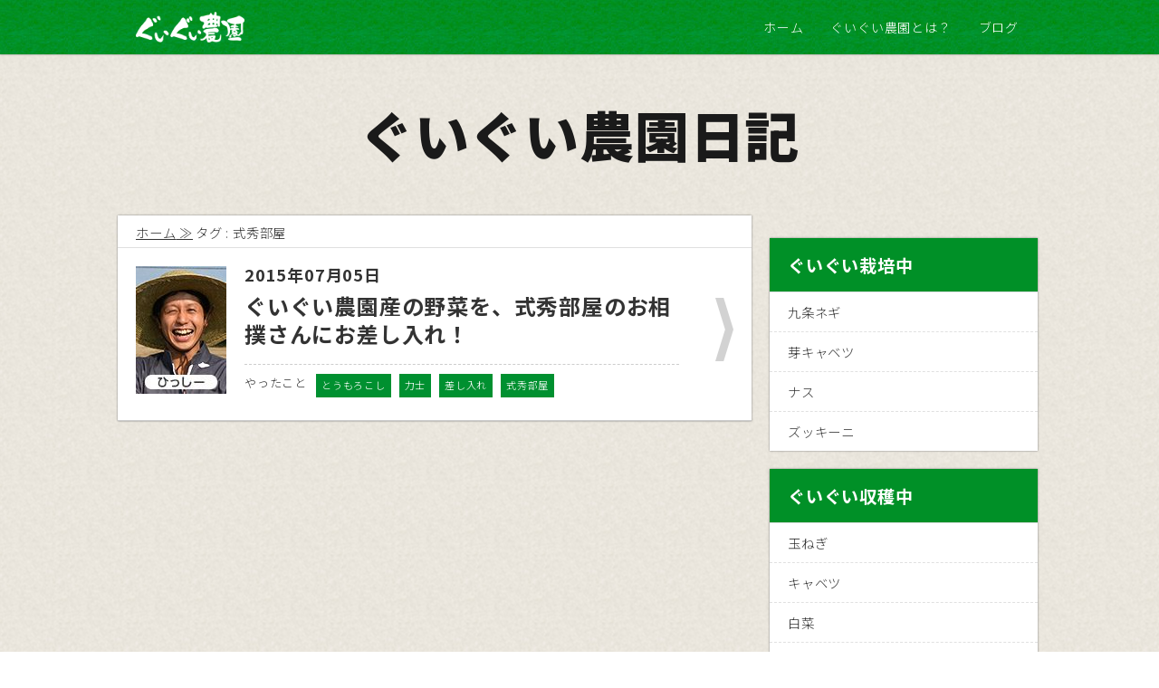

--- FILE ---
content_type: text/html; charset=UTF-8
request_url: https://www.guiguifarm.com/tag/%E5%BC%8F%E7%A7%80%E9%83%A8%E5%B1%8B
body_size: 4069
content:
<!DOCTYPE html><html><head><meta charset="UTF-8"><meta name="viewport" content="width=device-width,initial-scale=1.0"/><meta name="google-site-verification" content="fjSJ0EfUrC94MFRrDxK5vRyJ9ni0gHC9yTWnkl4zKTM"/><link type="text/css" media="all" href="https://www.guiguifarm.com/wp-content/cache/autoptimize/css/autoptimize_b476ccc5738b5c00645c48a07a919b71.css" rel="stylesheet"/><title>式秀部屋 | ぐいぐい農園</title><link rel="shortcut icon" href="https://www.guiguifarm.com/wp-content/themes/guigui_wp/images/favicon.ico"><link rel="apple-touch-icon" href="https://www.guiguifarm.com/wp-content/themes/guigui_wp/images/apple-touch-icon.png"/><meta name="keywords" content="とうもろこし,力士,差し入れ,式秀部屋,ブログ"/><link rel="canonical" href="https://www.guiguifarm.com/tag/%e5%bc%8f%e7%a7%80%e9%83%a8%e5%b1%8b"/><link rel='dns-prefetch' href='//ajax.googleapis.com'/><link rel='dns-prefetch' href='//maxcdn.bootstrapcdn.com'/><link rel="alternate" type="application/rss+xml" title="ぐいぐい農園｜愛知県碧南市にある若者による手作りファーム &raquo; 式秀部屋 タグのフィード" href="https://www.guiguifarm.com/tag/%e5%bc%8f%e7%a7%80%e9%83%a8%e5%b1%8b/feed"/><link rel='stylesheet' id='sb-font-awesome-css' href='https://maxcdn.bootstrapcdn.com/font-awesome/4.7.0/css/font-awesome.min.css' type='text/css' media='all'/> <script type='text/javascript' src='https://ajax.googleapis.com/ajax/libs/jquery/3.3.1/jquery.min.js'></script> <link rel='https://api.w.org/' href='https://www.guiguifarm.com/wp-json/'/>
 <script>(function(w,d,s,l,i){w[l]=w[l]||[];w[l].push({'gtm.start':new Date().getTime(),event:'gtm.js'});var f=d.getElementsByTagName(s)[0],j=d.createElement(s),dl=l!='dataLayer'?'&l='+l:'';j.async=true;j.src='https://www.googletagmanager.com/gtm.js?id='+i+dl;f.parentNode.insertBefore(j,f);})(window,document,'script','dataLayer','GTM-KZDHQ8W');</script> </head><body id="%e3%81%90%e3%81%84%e3%81%90%e3%81%84%e8%be%b2%e5%9c%92%e7%94%a3%e3%81%ae%e9%87%8e%e8%8f%9c%e3%82%92%e3%80%81%e5%bc%8f%e7%a7%80%e9%83%a8%e5%b1%8b%e3%81%ae%e3%81%8a%e7%9b%b8%e6%92%b2%e3%81%95%e3%82%93" class="blog"><noscript><iframe src="https://www.googletagmanager.com/ns.html?id=GTM-KZDHQ8W" height="0" width="0" style="display:none;visibility:hidden"></iframe></noscript><div id="fb-root"></div> <script>(function(d,s,id){var js,fjs=d.getElementsByTagName(s)[0];if(d.getElementById(id))return;js=d.createElement(s);js.id=id;js.src="//connect.facebook.net/ja_JP/sdk.js#xfbml=1&version=v2.3&appId=211780988863759";fjs.parentNode.insertBefore(js,fjs);}(document,'script','facebook-jssdk'));</script> <div id="header"><div id="header_area"><div id="header_fixed_box"><div class="inner_001"><div id="header_tit"><a href="https://www.guiguifarm.com"><img src="https://www.guiguifarm.com/wp-content/themes/guigui_wp/images/logo_guigui_002.png" alt="ぐいぐい農園" width="120" height="auto"></a></div><div id="header_menu" class="display_md"><a id="nav_btn" href="#header_nav"><span></span><span></span><span></span></a></div>
<nav id="header_nav" class="poa r0"><ul><li><a href="https://www.guiguifarm.com"><span>ホーム</span></a></li><li><a href="https://www.guiguifarm.com/info/"><span>ぐいぐい農園とは？</span></a></li><li><a href="https://www.guiguifarm.com/category/blog/"><span>ブログ</span></a></li></ul>
</nav></div></div></div></div><div id="main" class="bg_area_001 mt40 pt60 pb60"><div id="wrapper"><div class="wrapper_tit b9">ぐいぐい農園日記</div><div id="content" class="archive"><div id="breadcrumb_bg"><div id="breadcrumb"><ul><li><a href="https://www.guiguifarm.com/">ホーム</a></li><li>タグ : 式秀部屋</li></ul></div></div><a href="https://www.guiguifarm.com/1602"><div class="post"><div class="man_img"><img alt='guiguifarm' src='https://www.guiguifarm.com/wp-content/uploads/2016/08/guiguifarm_avatar_1472195467-100x141.jpg' class='avatar avatar-100 photo' height='100' width='100'/></div><div class="post_content"><div class="post_data">2015年07月05日</div><h2 class="title">ぐいぐい農園産の野菜を、式秀部屋のお相撲さんにお差し入れ！</h2><div class="post_tag"><p class="tag_tit">やったこと</p><p class="tag_com"> <span>とうもろこし</span>  <span>力士</span>  <span>差し入れ</span>  <span>式秀部屋</span></p></div></div><div class="arrow_btn"><img src="https://www.guiguifarm.com/wp-content/themes/guigui_wp/images/arrow_btn.png" width="20" height="70"></div></div>
</a></div><div id="aside"><ul id="asaid_widget"> <script>var checkReady=function(callback){if(window.jQuery){callback(jQuery);}else{var a=document.createElement('script');a.type="text/javascript";a.src="//ajax.googleapis.com/ajax/libs/jquery/2.2.2/jquery.min.js";document.body.appendChild(a);window.setTimeout(function(){checkReady(callback);},100);}};checkReady(function($){$(function(){function get_tags(target){var checked=$("input[type='checkbox']:checked");var tags='';for(var i=0;i<checked.length;i++){if($(checked[i]).data(target)){tags+=$(checked[i]).data(target)+'-'+$(checked[i]).data('row')+',';}}if(tags){tags=tags.replace(/(,$)/g,"");}return tags;}$("input[type='checkbox']").click(function(){var tags=get_tags('id');if(!tags){$("#tagmodal-number").html(0);return;}$.ajax({url:'/index.php/wp-json/tagmodal/v1/num/'+tags,method:'get',type:'json',}).success(function(num){$("#tagmodal-number").html(num);});});$("#tagmodal-search").click(function(){var href='/index.php/tagmoal?tags='+get_tags('id');$("#tagmodal-search").attr('href',href);});$("#tagmodal-show").click(function(){$("#tagmodal-block").fadeIn();});$(document).click(function(event){if($(event.target).attr('id')=='tagmodal-block'){$("#tagmodal-block").fadeOut();}});});});</script> <div id='tagmodal-show'>
<img src=""/></div><div id="tagmodal-block" class="tagmodal-block"><div class="tagmodal-main"><div class="tagmodal-content"><div class='tagmodal-group'><div class='tagmodal-group-name'><span class='tagmodal-group-num'>1</span>aaa</div><div class='tagmodal-group-tags tagmodal-group-border'><div class='tagmodal-tag'><input type='checkbox' data-row='1' data-id='66' id='tag66' data-slug='%e3%83%81%e3%83%b3%e3%82%b2%e3%83%b3%e3%82%b5%e3%82%a4'/><label for='tag66'>チンゲンサイ</label></div><div class='tagmodal-tag'><input type='checkbox' data-row='1' data-id='59' id='tag59' data-slug='%e3%82%a4%e3%83%81%e3%82%b4'/><label for='tag59'>イチゴ</label></div><div class='tagmodal-tag'><input type='checkbox' data-row='1' data-id='93' id='tag93' data-slug='%e3%82%aa%e3%82%af%e3%83%a9'/><label for='tag93'>オクラ</label></div></div></div><div class='tagmodal-group'><div class='tagmodal-group-name'><span class='tagmodal-group-num'>2</span>ccc</div><div class='tagmodal-group-tags tagmodal-group-border'><div class='tagmodal-tag'><input type='checkbox' data-row='2' data-id='16' id='tag16' data-slug='%e9%87%8e%e8%8f%9c'/><label for='tag16'>野菜</label></div><div class='tagmodal-tag'><input type='checkbox' data-row='2' data-id='80' id='tag80' data-slug='%e8%be%b2%e8%96%ac'/><label for='tag80'>農薬</label></div><div class='tagmodal-tag'><input type='checkbox' data-row='2' data-id='68' id='tag68' data-slug='%e8%bf%bd%e8%82%a5'/><label for='tag68'>追肥</label></div></div></div></div><div class="tagmodal-footer"><div class="tagmodal-number">
該当の記事が<span id="tagmodal-number">0</span>件ありました。</div><div class="tagmodal-search">
<a href="" class="tagmodal-button" id="tagmodal-search">検索</a></div></div></div></div><li class="widget_text widget-container"><div class="textwidget custom-html-widget"></div></li></ul><div class="side_nav"><h3>ぐいぐい栽培中</h3><ul><li><a href="https://www.guiguifarm.com/tag/%E4%B9%9D%E6%9D%A1%E3%81%AD%E3%81%8E">九条ネギ</a></li><li><a href="https://www.guiguifarm.com/tag/%E8%8A%BD%E3%82%AD%E3%83%A3%E3%83%99%E3%83%84">芽キャベツ</a></li><li><a href="https://www.guiguifarm.com/tag/%E3%83%8A%E3%82%B9">ナス</a></li><li><a href="https://www.guiguifarm.com/tag/%E3%82%BA%E3%83%83%E3%82%AD%E3%83%BC%E3%83%8B">ズッキーニ</a></li></ul></div><div class="side_nav"><h3>ぐいぐい収穫中</h3><ul><li><a href="https://www.guiguifarm.com/tag/%E7%8E%89%E3%81%AD%E3%81%8E">玉ねぎ</a></li><li><a href="https://www.guiguifarm.com/tag/%E3%82%AD%E3%83%A3%E3%83%99%E3%83%84">キャベツ</a></li><li><a href="https://www.guiguifarm.com/tag/%E7%99%BD%E8%8F%9C">白菜</a></li><li><a href="https://www.guiguifarm.com/tag/%E3%82%AB%E3%83%AA%E3%83%95%E3%83%A9%E3%83%AF%E3%83%BC">カリフラワー</a></li><li><a href="https://www.guiguifarm.com/tag/%E3%83%96%E3%83%AD%E3%83%83%E3%82%B3%E3%83%AA%E3%83%BC">ブロッコリー</a></li></ul></div><div class="bn_area"><div class="bn_140">
<a href="http://firstcoms.co.jp/" class="noblank" target="_blank">
<img src="https://www.guiguifarm.com/wp-content/themes/guigui_wp/images/first_sponsor.jpg" alt="株式会社ファーストコムズ" width="300" height="300">
</a></div><div class="bn_140">
<a href="http://www.izawaseitou.com/" class="noblank" target="_blank">
<img src="https://www.guiguifarm.com/wp-content/themes/guigui_wp/images/izawa_sponsor.jpg" alt="井澤製陶｜植木鉢" width="300" height="300">
</a></div><div class="bn_140">
<a href="http://www.rakuten.ne.jp/gold/tamatebako/" class="noblank" target="_blank">
<img src="https://www.guiguifarm.com/wp-content/themes/guigui_wp/images/hase_sponsor.jpg" alt="らくらくれんが" width="300" height="300">
</a></div></div><div class="bn_area"><div class="bn_300">
<img src="https://www.guiguifarm.com/wp-content/themes/guigui_wp/images/sponsor_invited.jpg" width="300" height="300"></div></div><div class="ads_txt">スポンサードリンク</div><div class="ads"><div class="ads_300"></div></div><div class="ads"><div class="ads_300"><div class="fb-page" data-href="https://www.facebook.com/guiguifarm" data-width="300" data-height="300" data-small-header="false" data-adapt-container-width="true" data-hide-cover="false" data-show-facepile="true" data-show-posts="false"><div class="fb-xfbml-parse-ignore"><blockquote cite="https://www.facebook.com/guiguifarm"><a href="https://www.facebook.com/guiguifarm">ぐいぐい農園</a></blockquote></div></div></div></div></div></div></div><div id="footer_bg"><div id="footer"><ul><li><a href="">プライバシーポリシー</a></li><li><a href="">お問い合わせ</a></li></ul><div id="copyright">&copy; guiguifarm.com</div></div></div> <script type="text/javascript">var sbiajaxurl="https://www.guiguifarm.com/wp-admin/admin-ajax.php";</script> <script type='text/javascript'>var sb_instagram_js_options={"sb_instagram_at":"","font_method":"svg"};</script> <script type="text/javascript" defer src="https://www.guiguifarm.com/wp-content/cache/autoptimize/js/autoptimize_8362519b51762708759cea0a84a21944.js"></script></body></html>
<!--
Performance optimized by W3 Total Cache. Learn more: https://www.w3-edge.com/products/


Served from: www.guiguifarm.com @ 2026-01-21 09:06:14 by W3 Total Cache
-->

--- FILE ---
content_type: text/plain
request_url: https://www.google-analytics.com/j/collect?v=1&_v=j102&a=2009241943&t=pageview&_s=1&dl=https%3A%2F%2Fwww.guiguifarm.com%2Ftag%2F%25E5%25BC%258F%25E7%25A7%2580%25E9%2583%25A8%25E5%25B1%258B&ul=en-us%40posix&dt=%E5%BC%8F%E7%A7%80%E9%83%A8%E5%B1%8B%20%7C%20%E3%81%90%E3%81%84%E3%81%90%E3%81%84%E8%BE%B2%E5%9C%92&sr=1280x720&vp=1280x720&_u=YEBAAEABAAAAACAAI~&jid=1349766649&gjid=1879892143&cid=257171893.1768953977&tid=UA-42770691-1&_gid=1395374421.1768953977&_r=1&_slc=1&gtm=45He61g1n81KZDHQ8Wza200&gcd=13l3l3l3l1l1&dma=0&tag_exp=103116026~103200004~104527907~104528500~104684208~104684211~105391252~115616986~115938466~115938468~117041587&z=1842261519
body_size: -451
content:
2,cG-VNBGVL3EXR